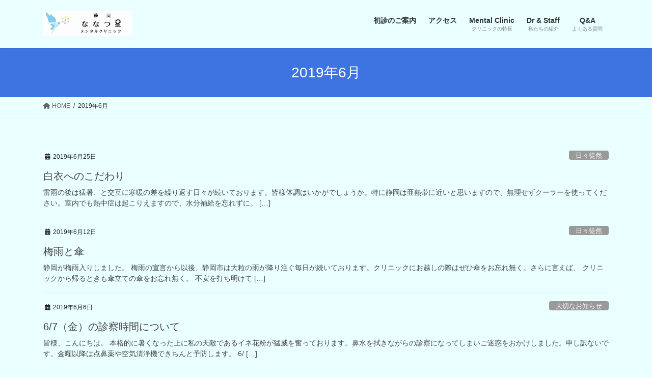

--- FILE ---
content_type: text/html; charset=UTF-8
request_url: https://nanatsuboshi-shizuoka.com/2019/06/
body_size: 13520
content:
<!DOCTYPE html>
<html dir="ltr" lang="ja">
<head>
<meta charset="utf-8">
<meta http-equiv="X-UA-Compatible" content="IE=edge">
<meta name="viewport" content="width=device-width, initial-scale=1">
<!-- Google tag (gtag.js) --><script async src="https://www.googletagmanager.com/gtag/js?id=UA-131712114-1"></script><script>window.dataLayer = window.dataLayer || [];function gtag(){dataLayer.push(arguments);}gtag('js', new Date());gtag('config', 'UA-131712114-1');</script>
<title>6月, 2019 | 静岡ななつ星メンタルクリニック</title>

		<!-- All in One SEO 4.6.8.1 - aioseo.com -->
		<meta name="robots" content="noindex, max-snippet:-1, max-image-preview:large, max-video-preview:-1" />
		<meta name="google-site-verification" content="I7ycIUIargxDhyjEtEu0h60S3sN2R-Gw0N5sLt1RI7M" />
		<meta name="msvalidate.01" content="9AD85C3D3EC64F17D02CA9212E7FDFC7" />
		<link rel="canonical" href="https://nanatsuboshi-shizuoka.com/2019/06/" />
		<meta name="generator" content="All in One SEO (AIOSEO) 4.6.8.1" />
		<meta name="google" content="nositelinkssearchbox" />
		<script type="application/ld+json" class="aioseo-schema">
			{"@context":"https:\/\/schema.org","@graph":[{"@type":"BreadcrumbList","@id":"https:\/\/nanatsuboshi-shizuoka.com\/2019\/06\/#breadcrumblist","itemListElement":[{"@type":"ListItem","@id":"https:\/\/nanatsuboshi-shizuoka.com\/#listItem","position":1,"name":"\u5bb6","item":"https:\/\/nanatsuboshi-shizuoka.com\/","nextItem":"https:\/\/nanatsuboshi-shizuoka.com\/2019\/#listItem"},{"@type":"ListItem","@id":"https:\/\/nanatsuboshi-shizuoka.com\/2019\/#listItem","position":2,"name":"2019","item":"https:\/\/nanatsuboshi-shizuoka.com\/2019\/","nextItem":"https:\/\/nanatsuboshi-shizuoka.com\/2019\/06\/#listItem","previousItem":"https:\/\/nanatsuboshi-shizuoka.com\/#listItem"},{"@type":"ListItem","@id":"https:\/\/nanatsuboshi-shizuoka.com\/2019\/06\/#listItem","position":3,"name":"6\u6708, 2019","previousItem":"https:\/\/nanatsuboshi-shizuoka.com\/2019\/#listItem"}]},{"@type":"CollectionPage","@id":"https:\/\/nanatsuboshi-shizuoka.com\/2019\/06\/#collectionpage","url":"https:\/\/nanatsuboshi-shizuoka.com\/2019\/06\/","name":"6\u6708, 2019 | \u9759\u5ca1\u306a\u306a\u3064\u661f\u30e1\u30f3\u30bf\u30eb\u30af\u30ea\u30cb\u30c3\u30af","inLanguage":"ja","isPartOf":{"@id":"https:\/\/nanatsuboshi-shizuoka.com\/#website"},"breadcrumb":{"@id":"https:\/\/nanatsuboshi-shizuoka.com\/2019\/06\/#breadcrumblist"}},{"@type":"Organization","@id":"https:\/\/nanatsuboshi-shizuoka.com\/#organization","name":"\u9759\u5ca1\u306a\u306a\u3064\u661f\u30e1\u30f3\u30bf\u30eb\u30af\u30ea\u30cb\u30c3\u30af","description":"\u300c\u52b4\u50cd\u885b\u751f\u300d\u3068\u300c\u5fc3\u300d\u306e\u5c02\u9580\u5bb6\u3067\u3059","url":"https:\/\/nanatsuboshi-shizuoka.com\/","logo":{"@type":"ImageObject","url":"https:\/\/nanatsuboshi-shizuoka.com\/wp-content\/uploads\/2018\/11\/securedownload222.png","@id":"https:\/\/nanatsuboshi-shizuoka.com\/2019\/06\/#organizationLogo","width":1900,"height":600},"image":{"@id":"https:\/\/nanatsuboshi-shizuoka.com\/2019\/06\/#organizationLogo"}},{"@type":"WebSite","@id":"https:\/\/nanatsuboshi-shizuoka.com\/#website","url":"https:\/\/nanatsuboshi-shizuoka.com\/","name":"\u9759\u5ca1\u306a\u306a\u3064\u661f\u30e1\u30f3\u30bf\u30eb\u30af\u30ea\u30cb\u30c3\u30af","description":"\u300c\u52b4\u50cd\u885b\u751f\u300d\u3068\u300c\u5fc3\u300d\u306e\u5c02\u9580\u5bb6\u3067\u3059","inLanguage":"ja","publisher":{"@id":"https:\/\/nanatsuboshi-shizuoka.com\/#organization"}}]}
		</script>
		<!-- All in One SEO -->

<link rel='dns-prefetch' href='//webfonts.xserver.jp' />
<link rel="alternate" type="application/rss+xml" title="静岡ななつ星メンタルクリニック &raquo; フィード" href="https://nanatsuboshi-shizuoka.com/feed/" />
<link rel="alternate" type="application/rss+xml" title="静岡ななつ星メンタルクリニック &raquo; コメントフィード" href="https://nanatsuboshi-shizuoka.com/comments/feed/" />
<meta name="description" content="2019年6月 の記事 静岡ななつ星メンタルクリニック 「労働衛生」と「心」の専門家です" /><script type="text/javascript">
/* <![CDATA[ */
window._wpemojiSettings = {"baseUrl":"https:\/\/s.w.org\/images\/core\/emoji\/15.0.3\/72x72\/","ext":".png","svgUrl":"https:\/\/s.w.org\/images\/core\/emoji\/15.0.3\/svg\/","svgExt":".svg","source":{"concatemoji":"https:\/\/nanatsuboshi-shizuoka.com\/wp-includes\/js\/wp-emoji-release.min.js?ver=6.5.7"}};
/*! This file is auto-generated */
!function(i,n){var o,s,e;function c(e){try{var t={supportTests:e,timestamp:(new Date).valueOf()};sessionStorage.setItem(o,JSON.stringify(t))}catch(e){}}function p(e,t,n){e.clearRect(0,0,e.canvas.width,e.canvas.height),e.fillText(t,0,0);var t=new Uint32Array(e.getImageData(0,0,e.canvas.width,e.canvas.height).data),r=(e.clearRect(0,0,e.canvas.width,e.canvas.height),e.fillText(n,0,0),new Uint32Array(e.getImageData(0,0,e.canvas.width,e.canvas.height).data));return t.every(function(e,t){return e===r[t]})}function u(e,t,n){switch(t){case"flag":return n(e,"\ud83c\udff3\ufe0f\u200d\u26a7\ufe0f","\ud83c\udff3\ufe0f\u200b\u26a7\ufe0f")?!1:!n(e,"\ud83c\uddfa\ud83c\uddf3","\ud83c\uddfa\u200b\ud83c\uddf3")&&!n(e,"\ud83c\udff4\udb40\udc67\udb40\udc62\udb40\udc65\udb40\udc6e\udb40\udc67\udb40\udc7f","\ud83c\udff4\u200b\udb40\udc67\u200b\udb40\udc62\u200b\udb40\udc65\u200b\udb40\udc6e\u200b\udb40\udc67\u200b\udb40\udc7f");case"emoji":return!n(e,"\ud83d\udc26\u200d\u2b1b","\ud83d\udc26\u200b\u2b1b")}return!1}function f(e,t,n){var r="undefined"!=typeof WorkerGlobalScope&&self instanceof WorkerGlobalScope?new OffscreenCanvas(300,150):i.createElement("canvas"),a=r.getContext("2d",{willReadFrequently:!0}),o=(a.textBaseline="top",a.font="600 32px Arial",{});return e.forEach(function(e){o[e]=t(a,e,n)}),o}function t(e){var t=i.createElement("script");t.src=e,t.defer=!0,i.head.appendChild(t)}"undefined"!=typeof Promise&&(o="wpEmojiSettingsSupports",s=["flag","emoji"],n.supports={everything:!0,everythingExceptFlag:!0},e=new Promise(function(e){i.addEventListener("DOMContentLoaded",e,{once:!0})}),new Promise(function(t){var n=function(){try{var e=JSON.parse(sessionStorage.getItem(o));if("object"==typeof e&&"number"==typeof e.timestamp&&(new Date).valueOf()<e.timestamp+604800&&"object"==typeof e.supportTests)return e.supportTests}catch(e){}return null}();if(!n){if("undefined"!=typeof Worker&&"undefined"!=typeof OffscreenCanvas&&"undefined"!=typeof URL&&URL.createObjectURL&&"undefined"!=typeof Blob)try{var e="postMessage("+f.toString()+"("+[JSON.stringify(s),u.toString(),p.toString()].join(",")+"));",r=new Blob([e],{type:"text/javascript"}),a=new Worker(URL.createObjectURL(r),{name:"wpTestEmojiSupports"});return void(a.onmessage=function(e){c(n=e.data),a.terminate(),t(n)})}catch(e){}c(n=f(s,u,p))}t(n)}).then(function(e){for(var t in e)n.supports[t]=e[t],n.supports.everything=n.supports.everything&&n.supports[t],"flag"!==t&&(n.supports.everythingExceptFlag=n.supports.everythingExceptFlag&&n.supports[t]);n.supports.everythingExceptFlag=n.supports.everythingExceptFlag&&!n.supports.flag,n.DOMReady=!1,n.readyCallback=function(){n.DOMReady=!0}}).then(function(){return e}).then(function(){var e;n.supports.everything||(n.readyCallback(),(e=n.source||{}).concatemoji?t(e.concatemoji):e.wpemoji&&e.twemoji&&(t(e.twemoji),t(e.wpemoji)))}))}((window,document),window._wpemojiSettings);
/* ]]> */
</script>
<link rel='stylesheet' id='sbi_styles-css' href='https://nanatsuboshi-shizuoka.com/wp-content/plugins/instagram-feed/css/sbi-styles.min.css?ver=6.5.0' type='text/css' media='all' />
<link rel='stylesheet' id='vkExUnit_common_style-css' href='https://nanatsuboshi-shizuoka.com/wp-content/plugins/vk-all-in-one-expansion-unit/assets/css/vkExUnit_style.css?ver=9.99.3.0' type='text/css' media='all' />
<style id='vkExUnit_common_style-inline-css' type='text/css'>
.veu_promotion-alert__content--text { border: 1px solid rgba(0,0,0,0.125); padding: 0.5em 1em; border-radius: var(--vk-size-radius); margin-bottom: var(--vk-margin-block-bottom); font-size: 0.875rem; } /* Alert Content部分に段落タグを入れた場合に最後の段落の余白を0にする */ .veu_promotion-alert__content--text p:last-of-type{ margin-bottom:0; margin-top: 0; }
:root {--ver_page_top_button_url:url(https://nanatsuboshi-shizuoka.com/wp-content/plugins/vk-all-in-one-expansion-unit/assets/images/to-top-btn-icon.svg);}@font-face {font-weight: normal;font-style: normal;font-family: "vk_sns";src: url("https://nanatsuboshi-shizuoka.com/wp-content/plugins/vk-all-in-one-expansion-unit/inc/sns/icons/fonts/vk_sns.eot?-bq20cj");src: url("https://nanatsuboshi-shizuoka.com/wp-content/plugins/vk-all-in-one-expansion-unit/inc/sns/icons/fonts/vk_sns.eot?#iefix-bq20cj") format("embedded-opentype"),url("https://nanatsuboshi-shizuoka.com/wp-content/plugins/vk-all-in-one-expansion-unit/inc/sns/icons/fonts/vk_sns.woff?-bq20cj") format("woff"),url("https://nanatsuboshi-shizuoka.com/wp-content/plugins/vk-all-in-one-expansion-unit/inc/sns/icons/fonts/vk_sns.ttf?-bq20cj") format("truetype"),url("https://nanatsuboshi-shizuoka.com/wp-content/plugins/vk-all-in-one-expansion-unit/inc/sns/icons/fonts/vk_sns.svg?-bq20cj#vk_sns") format("svg");}
</style>
<style id='wp-emoji-styles-inline-css' type='text/css'>

	img.wp-smiley, img.emoji {
		display: inline !important;
		border: none !important;
		box-shadow: none !important;
		height: 1em !important;
		width: 1em !important;
		margin: 0 0.07em !important;
		vertical-align: -0.1em !important;
		background: none !important;
		padding: 0 !important;
	}
</style>
<link rel='stylesheet' id='wp-block-library-css' href='https://nanatsuboshi-shizuoka.com/wp-includes/css/dist/block-library/style.min.css?ver=6.5.7' type='text/css' media='all' />
<style id='wp-block-library-inline-css' type='text/css'>
/* VK Color Palettes */
</style>
<link rel='stylesheet' id='vk-blocks/alert-css' href='https://nanatsuboshi-shizuoka.com/wp-content/plugins/vk-blocks/build/alert/style.css?ver=1.81.0.2' type='text/css' media='all' />
<link rel='stylesheet' id='vk-blocks/ancestor-page-list-css' href='https://nanatsuboshi-shizuoka.com/wp-content/plugins/vk-blocks/build/ancestor-page-list/style.css?ver=1.81.0.2' type='text/css' media='all' />
<link rel='stylesheet' id='vk-blocks/balloon-css' href='https://nanatsuboshi-shizuoka.com/wp-content/plugins/vk-blocks/build/balloon/style.css?ver=1.81.0.2' type='text/css' media='all' />
<link rel='stylesheet' id='vk-blocks/border-box-css' href='https://nanatsuboshi-shizuoka.com/wp-content/plugins/vk-blocks/build/border-box/style.css?ver=1.81.0.2' type='text/css' media='all' />
<link rel='stylesheet' id='vk-blocks/button-css' href='https://nanatsuboshi-shizuoka.com/wp-content/plugins/vk-blocks/build/button/style.css?ver=1.81.0.2' type='text/css' media='all' />
<link rel='stylesheet' id='vk-blocks/faq-css' href='https://nanatsuboshi-shizuoka.com/wp-content/plugins/vk-blocks/build/faq/style.css?ver=1.81.0.2' type='text/css' media='all' />
<link rel='stylesheet' id='vk-blocks/flow-css' href='https://nanatsuboshi-shizuoka.com/wp-content/plugins/vk-blocks/build/flow/style.css?ver=1.81.0.2' type='text/css' media='all' />
<link rel='stylesheet' id='vk-blocks/heading-css' href='https://nanatsuboshi-shizuoka.com/wp-content/plugins/vk-blocks/build/heading/style.css?ver=1.81.0.2' type='text/css' media='all' />
<link rel='stylesheet' id='vk-blocks/icon-css' href='https://nanatsuboshi-shizuoka.com/wp-content/plugins/vk-blocks/build/icon/style.css?ver=1.81.0.2' type='text/css' media='all' />
<link rel='stylesheet' id='vk-blocks/icon-outer-css' href='https://nanatsuboshi-shizuoka.com/wp-content/plugins/vk-blocks/build/icon-outer/style.css?ver=1.81.0.2' type='text/css' media='all' />
<link rel='stylesheet' id='vk-blocks/pr-blocks-css' href='https://nanatsuboshi-shizuoka.com/wp-content/plugins/vk-blocks/build/pr-blocks/style.css?ver=1.81.0.2' type='text/css' media='all' />
<link rel='stylesheet' id='vk-blocks/pr-content-css' href='https://nanatsuboshi-shizuoka.com/wp-content/plugins/vk-blocks/build/pr-content/style.css?ver=1.81.0.2' type='text/css' media='all' />
<link rel='stylesheet' id='vk-swiper-style-css' href='https://nanatsuboshi-shizuoka.com/wp-content/plugins/vk-blocks/vendor/vektor-inc/vk-swiper/src/assets/css/swiper-bundle.min.css?ver=11.0.2' type='text/css' media='all' />
<link rel='stylesheet' id='vk-blocks/slider-css' href='https://nanatsuboshi-shizuoka.com/wp-content/plugins/vk-blocks/build/slider/style.css?ver=1.81.0.2' type='text/css' media='all' />
<link rel='stylesheet' id='vk-blocks/slider-item-css' href='https://nanatsuboshi-shizuoka.com/wp-content/plugins/vk-blocks/build/slider-item/style.css?ver=1.81.0.2' type='text/css' media='all' />
<link rel='stylesheet' id='vk-blocks/spacer-css' href='https://nanatsuboshi-shizuoka.com/wp-content/plugins/vk-blocks/build/spacer/style.css?ver=1.81.0.2' type='text/css' media='all' />
<link rel='stylesheet' id='vk-blocks/staff-css' href='https://nanatsuboshi-shizuoka.com/wp-content/plugins/vk-blocks/build/staff/style.css?ver=1.81.0.2' type='text/css' media='all' />
<style id='classic-theme-styles-inline-css' type='text/css'>
/*! This file is auto-generated */
.wp-block-button__link{color:#fff;background-color:#32373c;border-radius:9999px;box-shadow:none;text-decoration:none;padding:calc(.667em + 2px) calc(1.333em + 2px);font-size:1.125em}.wp-block-file__button{background:#32373c;color:#fff;text-decoration:none}
</style>
<style id='global-styles-inline-css' type='text/css'>
body{--wp--preset--color--black: #000000;--wp--preset--color--cyan-bluish-gray: #abb8c3;--wp--preset--color--white: #ffffff;--wp--preset--color--pale-pink: #f78da7;--wp--preset--color--vivid-red: #cf2e2e;--wp--preset--color--luminous-vivid-orange: #ff6900;--wp--preset--color--luminous-vivid-amber: #fcb900;--wp--preset--color--light-green-cyan: #7bdcb5;--wp--preset--color--vivid-green-cyan: #00d084;--wp--preset--color--pale-cyan-blue: #8ed1fc;--wp--preset--color--vivid-cyan-blue: #0693e3;--wp--preset--color--vivid-purple: #9b51e0;--wp--preset--gradient--vivid-cyan-blue-to-vivid-purple: linear-gradient(135deg,rgba(6,147,227,1) 0%,rgb(155,81,224) 100%);--wp--preset--gradient--light-green-cyan-to-vivid-green-cyan: linear-gradient(135deg,rgb(122,220,180) 0%,rgb(0,208,130) 100%);--wp--preset--gradient--luminous-vivid-amber-to-luminous-vivid-orange: linear-gradient(135deg,rgba(252,185,0,1) 0%,rgba(255,105,0,1) 100%);--wp--preset--gradient--luminous-vivid-orange-to-vivid-red: linear-gradient(135deg,rgba(255,105,0,1) 0%,rgb(207,46,46) 100%);--wp--preset--gradient--very-light-gray-to-cyan-bluish-gray: linear-gradient(135deg,rgb(238,238,238) 0%,rgb(169,184,195) 100%);--wp--preset--gradient--cool-to-warm-spectrum: linear-gradient(135deg,rgb(74,234,220) 0%,rgb(151,120,209) 20%,rgb(207,42,186) 40%,rgb(238,44,130) 60%,rgb(251,105,98) 80%,rgb(254,248,76) 100%);--wp--preset--gradient--blush-light-purple: linear-gradient(135deg,rgb(255,206,236) 0%,rgb(152,150,240) 100%);--wp--preset--gradient--blush-bordeaux: linear-gradient(135deg,rgb(254,205,165) 0%,rgb(254,45,45) 50%,rgb(107,0,62) 100%);--wp--preset--gradient--luminous-dusk: linear-gradient(135deg,rgb(255,203,112) 0%,rgb(199,81,192) 50%,rgb(65,88,208) 100%);--wp--preset--gradient--pale-ocean: linear-gradient(135deg,rgb(255,245,203) 0%,rgb(182,227,212) 50%,rgb(51,167,181) 100%);--wp--preset--gradient--electric-grass: linear-gradient(135deg,rgb(202,248,128) 0%,rgb(113,206,126) 100%);--wp--preset--gradient--midnight: linear-gradient(135deg,rgb(2,3,129) 0%,rgb(40,116,252) 100%);--wp--preset--font-size--small: 13px;--wp--preset--font-size--medium: 20px;--wp--preset--font-size--large: 36px;--wp--preset--font-size--x-large: 42px;--wp--preset--spacing--20: 0.44rem;--wp--preset--spacing--30: 0.67rem;--wp--preset--spacing--40: 1rem;--wp--preset--spacing--50: 1.5rem;--wp--preset--spacing--60: 2.25rem;--wp--preset--spacing--70: 3.38rem;--wp--preset--spacing--80: 5.06rem;--wp--preset--shadow--natural: 6px 6px 9px rgba(0, 0, 0, 0.2);--wp--preset--shadow--deep: 12px 12px 50px rgba(0, 0, 0, 0.4);--wp--preset--shadow--sharp: 6px 6px 0px rgba(0, 0, 0, 0.2);--wp--preset--shadow--outlined: 6px 6px 0px -3px rgba(255, 255, 255, 1), 6px 6px rgba(0, 0, 0, 1);--wp--preset--shadow--crisp: 6px 6px 0px rgba(0, 0, 0, 1);}:where(.is-layout-flex){gap: 0.5em;}:where(.is-layout-grid){gap: 0.5em;}body .is-layout-flex{display: flex;}body .is-layout-flex{flex-wrap: wrap;align-items: center;}body .is-layout-flex > *{margin: 0;}body .is-layout-grid{display: grid;}body .is-layout-grid > *{margin: 0;}:where(.wp-block-columns.is-layout-flex){gap: 2em;}:where(.wp-block-columns.is-layout-grid){gap: 2em;}:where(.wp-block-post-template.is-layout-flex){gap: 1.25em;}:where(.wp-block-post-template.is-layout-grid){gap: 1.25em;}.has-black-color{color: var(--wp--preset--color--black) !important;}.has-cyan-bluish-gray-color{color: var(--wp--preset--color--cyan-bluish-gray) !important;}.has-white-color{color: var(--wp--preset--color--white) !important;}.has-pale-pink-color{color: var(--wp--preset--color--pale-pink) !important;}.has-vivid-red-color{color: var(--wp--preset--color--vivid-red) !important;}.has-luminous-vivid-orange-color{color: var(--wp--preset--color--luminous-vivid-orange) !important;}.has-luminous-vivid-amber-color{color: var(--wp--preset--color--luminous-vivid-amber) !important;}.has-light-green-cyan-color{color: var(--wp--preset--color--light-green-cyan) !important;}.has-vivid-green-cyan-color{color: var(--wp--preset--color--vivid-green-cyan) !important;}.has-pale-cyan-blue-color{color: var(--wp--preset--color--pale-cyan-blue) !important;}.has-vivid-cyan-blue-color{color: var(--wp--preset--color--vivid-cyan-blue) !important;}.has-vivid-purple-color{color: var(--wp--preset--color--vivid-purple) !important;}.has-black-background-color{background-color: var(--wp--preset--color--black) !important;}.has-cyan-bluish-gray-background-color{background-color: var(--wp--preset--color--cyan-bluish-gray) !important;}.has-white-background-color{background-color: var(--wp--preset--color--white) !important;}.has-pale-pink-background-color{background-color: var(--wp--preset--color--pale-pink) !important;}.has-vivid-red-background-color{background-color: var(--wp--preset--color--vivid-red) !important;}.has-luminous-vivid-orange-background-color{background-color: var(--wp--preset--color--luminous-vivid-orange) !important;}.has-luminous-vivid-amber-background-color{background-color: var(--wp--preset--color--luminous-vivid-amber) !important;}.has-light-green-cyan-background-color{background-color: var(--wp--preset--color--light-green-cyan) !important;}.has-vivid-green-cyan-background-color{background-color: var(--wp--preset--color--vivid-green-cyan) !important;}.has-pale-cyan-blue-background-color{background-color: var(--wp--preset--color--pale-cyan-blue) !important;}.has-vivid-cyan-blue-background-color{background-color: var(--wp--preset--color--vivid-cyan-blue) !important;}.has-vivid-purple-background-color{background-color: var(--wp--preset--color--vivid-purple) !important;}.has-black-border-color{border-color: var(--wp--preset--color--black) !important;}.has-cyan-bluish-gray-border-color{border-color: var(--wp--preset--color--cyan-bluish-gray) !important;}.has-white-border-color{border-color: var(--wp--preset--color--white) !important;}.has-pale-pink-border-color{border-color: var(--wp--preset--color--pale-pink) !important;}.has-vivid-red-border-color{border-color: var(--wp--preset--color--vivid-red) !important;}.has-luminous-vivid-orange-border-color{border-color: var(--wp--preset--color--luminous-vivid-orange) !important;}.has-luminous-vivid-amber-border-color{border-color: var(--wp--preset--color--luminous-vivid-amber) !important;}.has-light-green-cyan-border-color{border-color: var(--wp--preset--color--light-green-cyan) !important;}.has-vivid-green-cyan-border-color{border-color: var(--wp--preset--color--vivid-green-cyan) !important;}.has-pale-cyan-blue-border-color{border-color: var(--wp--preset--color--pale-cyan-blue) !important;}.has-vivid-cyan-blue-border-color{border-color: var(--wp--preset--color--vivid-cyan-blue) !important;}.has-vivid-purple-border-color{border-color: var(--wp--preset--color--vivid-purple) !important;}.has-vivid-cyan-blue-to-vivid-purple-gradient-background{background: var(--wp--preset--gradient--vivid-cyan-blue-to-vivid-purple) !important;}.has-light-green-cyan-to-vivid-green-cyan-gradient-background{background: var(--wp--preset--gradient--light-green-cyan-to-vivid-green-cyan) !important;}.has-luminous-vivid-amber-to-luminous-vivid-orange-gradient-background{background: var(--wp--preset--gradient--luminous-vivid-amber-to-luminous-vivid-orange) !important;}.has-luminous-vivid-orange-to-vivid-red-gradient-background{background: var(--wp--preset--gradient--luminous-vivid-orange-to-vivid-red) !important;}.has-very-light-gray-to-cyan-bluish-gray-gradient-background{background: var(--wp--preset--gradient--very-light-gray-to-cyan-bluish-gray) !important;}.has-cool-to-warm-spectrum-gradient-background{background: var(--wp--preset--gradient--cool-to-warm-spectrum) !important;}.has-blush-light-purple-gradient-background{background: var(--wp--preset--gradient--blush-light-purple) !important;}.has-blush-bordeaux-gradient-background{background: var(--wp--preset--gradient--blush-bordeaux) !important;}.has-luminous-dusk-gradient-background{background: var(--wp--preset--gradient--luminous-dusk) !important;}.has-pale-ocean-gradient-background{background: var(--wp--preset--gradient--pale-ocean) !important;}.has-electric-grass-gradient-background{background: var(--wp--preset--gradient--electric-grass) !important;}.has-midnight-gradient-background{background: var(--wp--preset--gradient--midnight) !important;}.has-small-font-size{font-size: var(--wp--preset--font-size--small) !important;}.has-medium-font-size{font-size: var(--wp--preset--font-size--medium) !important;}.has-large-font-size{font-size: var(--wp--preset--font-size--large) !important;}.has-x-large-font-size{font-size: var(--wp--preset--font-size--x-large) !important;}
.wp-block-navigation a:where(:not(.wp-element-button)){color: inherit;}
:where(.wp-block-post-template.is-layout-flex){gap: 1.25em;}:where(.wp-block-post-template.is-layout-grid){gap: 1.25em;}
:where(.wp-block-columns.is-layout-flex){gap: 2em;}:where(.wp-block-columns.is-layout-grid){gap: 2em;}
.wp-block-pullquote{font-size: 1.5em;line-height: 1.6;}
</style>
<link rel='stylesheet' id='veu-cta-css' href='https://nanatsuboshi-shizuoka.com/wp-content/plugins/vk-all-in-one-expansion-unit/inc/call-to-action/package/assets/css/style.css?ver=9.99.3.0' type='text/css' media='all' />
<link rel='stylesheet' id='whats-new-style-css' href='https://nanatsuboshi-shizuoka.com/wp-content/plugins/whats-new-genarator/whats-new.css?ver=2.0.2' type='text/css' media='all' />
<link rel='stylesheet' id='wpsbc-style-css' href='https://nanatsuboshi-shizuoka.com/wp-content/plugins/wp-simple-booking-calendar/assets/css/style-front-end.min.css?ver=2.0.10' type='text/css' media='all' />
<link rel='stylesheet' id='dashicons-css' href='https://nanatsuboshi-shizuoka.com/wp-includes/css/dashicons.min.css?ver=6.5.7' type='text/css' media='all' />
<link rel='stylesheet' id='bootstrap-4-style-css' href='https://nanatsuboshi-shizuoka.com/wp-content/themes/lightning/_g2/library/bootstrap-4/css/bootstrap.min.css?ver=4.5.0' type='text/css' media='all' />
<link rel='stylesheet' id='lightning-common-style-css' href='https://nanatsuboshi-shizuoka.com/wp-content/themes/lightning/_g2/assets/css/common.css?ver=15.23.0' type='text/css' media='all' />
<style id='lightning-common-style-inline-css' type='text/css'>
/* vk-mobile-nav */:root {--vk-mobile-nav-menu-btn-bg-src: url("https://nanatsuboshi-shizuoka.com/wp-content/themes/lightning/_g2/inc/vk-mobile-nav/package/images/vk-menu-btn-black.svg");--vk-mobile-nav-menu-btn-close-bg-src: url("https://nanatsuboshi-shizuoka.com/wp-content/themes/lightning/_g2/inc/vk-mobile-nav/package/images/vk-menu-close-black.svg");--vk-menu-acc-icon-open-black-bg-src: url("https://nanatsuboshi-shizuoka.com/wp-content/themes/lightning/_g2/inc/vk-mobile-nav/package/images/vk-menu-acc-icon-open-black.svg");--vk-menu-acc-icon-open-white-bg-src: url("https://nanatsuboshi-shizuoka.com/wp-content/themes/lightning/_g2/inc/vk-mobile-nav/package/images/vk-menu-acc-icon-open-white.svg");--vk-menu-acc-icon-close-black-bg-src: url("https://nanatsuboshi-shizuoka.com/wp-content/themes/lightning/_g2/inc/vk-mobile-nav/package/images/vk-menu-close-black.svg");--vk-menu-acc-icon-close-white-bg-src: url("https://nanatsuboshi-shizuoka.com/wp-content/themes/lightning/_g2/inc/vk-mobile-nav/package/images/vk-menu-close-white.svg");}
</style>
<link rel='stylesheet' id='lightning-design-style-css' href='https://nanatsuboshi-shizuoka.com/wp-content/themes/lightning/_g2/design-skin/origin2/css/style.css?ver=15.23.0' type='text/css' media='all' />
<style id='lightning-design-style-inline-css' type='text/css'>
:root {--color-key:#3d74e2;--wp--preset--color--vk-color-primary:#3d74e2;--color-key-dark:#3b1e7a;}
/* ltg common custom */:root {--vk-menu-acc-btn-border-color:#333;--vk-color-primary:#3d74e2;--vk-color-primary-dark:#3b1e7a;--vk-color-primary-vivid:#4380f9;--color-key:#3d74e2;--wp--preset--color--vk-color-primary:#3d74e2;--color-key-dark:#3b1e7a;}.veu_color_txt_key { color:#3b1e7a ; }.veu_color_bg_key { background-color:#3b1e7a ; }.veu_color_border_key { border-color:#3b1e7a ; }.btn-default { border-color:#3d74e2;color:#3d74e2;}.btn-default:focus,.btn-default:hover { border-color:#3d74e2;background-color: #3d74e2; }.wp-block-search__button,.btn-primary { background-color:#3d74e2;border-color:#3b1e7a; }.wp-block-search__button:focus,.wp-block-search__button:hover,.btn-primary:not(:disabled):not(.disabled):active,.btn-primary:focus,.btn-primary:hover { background-color:#3b1e7a;border-color:#3d74e2; }.btn-outline-primary { color : #3d74e2 ; border-color:#3d74e2; }.btn-outline-primary:not(:disabled):not(.disabled):active,.btn-outline-primary:focus,.btn-outline-primary:hover { color : #fff; background-color:#3d74e2;border-color:#3b1e7a; }a { color:#337ab7; }
.tagcloud a:before { font-family: "Font Awesome 5 Free";content: "\f02b";font-weight: bold; }
.media .media-body .media-heading a:hover { color:#3d74e2; }@media (min-width: 768px){.gMenu > li:before,.gMenu > li.menu-item-has-children::after { border-bottom-color:#3b1e7a }.gMenu li li { background-color:#3b1e7a }.gMenu li li a:hover { background-color:#3d74e2; }} /* @media (min-width: 768px) */.page-header { background-color:#3d74e2; }h2,.mainSection-title { border-top-color:#3d74e2; }h3:after,.subSection-title:after { border-bottom-color:#3d74e2; }ul.page-numbers li span.page-numbers.current,.page-link dl .post-page-numbers.current { background-color:#3d74e2; }.pager li > a { border-color:#3d74e2;color:#3d74e2;}.pager li > a:hover { background-color:#3d74e2;color:#fff;}.siteFooter { border-top-color:#3d74e2; }dt { border-left-color:#3d74e2; }:root {--g_nav_main_acc_icon_open_url:url(https://nanatsuboshi-shizuoka.com/wp-content/themes/lightning/_g2/inc/vk-mobile-nav/package/images/vk-menu-acc-icon-open-black.svg);--g_nav_main_acc_icon_close_url: url(https://nanatsuboshi-shizuoka.com/wp-content/themes/lightning/_g2/inc/vk-mobile-nav/package/images/vk-menu-close-black.svg);--g_nav_sub_acc_icon_open_url: url(https://nanatsuboshi-shizuoka.com/wp-content/themes/lightning/_g2/inc/vk-mobile-nav/package/images/vk-menu-acc-icon-open-white.svg);--g_nav_sub_acc_icon_close_url: url(https://nanatsuboshi-shizuoka.com/wp-content/themes/lightning/_g2/inc/vk-mobile-nav/package/images/vk-menu-close-white.svg);}
</style>
<link rel='stylesheet' id='vk-blocks-build-css-css' href='https://nanatsuboshi-shizuoka.com/wp-content/plugins/vk-blocks/build/block-build.css?ver=1.81.0.2' type='text/css' media='all' />
<style id='vk-blocks-build-css-inline-css' type='text/css'>
:root {--vk_flow-arrow: url(https://nanatsuboshi-shizuoka.com/wp-content/plugins/vk-blocks/inc/vk-blocks/images/arrow_bottom.svg);--vk_image-mask-circle: url(https://nanatsuboshi-shizuoka.com/wp-content/plugins/vk-blocks/inc/vk-blocks/images/circle.svg);--vk_image-mask-wave01: url(https://nanatsuboshi-shizuoka.com/wp-content/plugins/vk-blocks/inc/vk-blocks/images/wave01.svg);--vk_image-mask-wave02: url(https://nanatsuboshi-shizuoka.com/wp-content/plugins/vk-blocks/inc/vk-blocks/images/wave02.svg);--vk_image-mask-wave03: url(https://nanatsuboshi-shizuoka.com/wp-content/plugins/vk-blocks/inc/vk-blocks/images/wave03.svg);--vk_image-mask-wave04: url(https://nanatsuboshi-shizuoka.com/wp-content/plugins/vk-blocks/inc/vk-blocks/images/wave04.svg);}

	:root {

		--vk-balloon-border-width:1px;

		--vk-balloon-speech-offset:-12px;
	}
	
</style>
<link rel='stylesheet' id='vk-blocks/core-table-css' href='https://nanatsuboshi-shizuoka.com/wp-content/plugins/vk-blocks/build/extensions/core/table/style.css?ver=1.81.0.2' type='text/css' media='all' />
<link rel='stylesheet' id='vk-blocks/core-heading-css' href='https://nanatsuboshi-shizuoka.com/wp-content/plugins/vk-blocks/build/extensions/core/heading/style.css?ver=1.81.0.2' type='text/css' media='all' />
<link rel='stylesheet' id='vk-blocks/core-image-css' href='https://nanatsuboshi-shizuoka.com/wp-content/plugins/vk-blocks/build/extensions/core/image/style.css?ver=1.81.0.2' type='text/css' media='all' />
<link rel='stylesheet' id='lightning-theme-style-css' href='https://nanatsuboshi-shizuoka.com/wp-content/themes/lightning_child_sample/style.css?ver=15.23.0' type='text/css' media='all' />
<link rel='stylesheet' id='vk-font-awesome-css' href='https://nanatsuboshi-shizuoka.com/wp-content/themes/lightning/vendor/vektor-inc/font-awesome-versions/src/versions/6/css/all.min.css?ver=6.4.2' type='text/css' media='all' />
<script type="text/javascript" src="https://nanatsuboshi-shizuoka.com/wp-includes/js/jquery/jquery.min.js?ver=3.7.1" id="jquery-core-js"></script>
<script type="text/javascript" src="https://nanatsuboshi-shizuoka.com/wp-includes/js/jquery/jquery-migrate.min.js?ver=3.4.1" id="jquery-migrate-js"></script>
<script type="text/javascript" src="//webfonts.xserver.jp/js/xserverv3.js?fadein=0&amp;ver=2.0.8" id="typesquare_std-js"></script>
<link rel="https://api.w.org/" href="https://nanatsuboshi-shizuoka.com/wp-json/" /><link rel="EditURI" type="application/rsd+xml" title="RSD" href="https://nanatsuboshi-shizuoka.com/xmlrpc.php?rsd" />
<meta name="generator" content="WordPress 6.5.7" />
    
    <script type="text/javascript">
        var ajaxurl = 'https://nanatsuboshi-shizuoka.com/wp-admin/admin-ajax.php';
    </script>
<style id="lightning-color-custom-for-plugins" type="text/css">/* ltg theme common */.color_key_bg,.color_key_bg_hover:hover{background-color: #3d74e2;}.color_key_txt,.color_key_txt_hover:hover{color: #3d74e2;}.color_key_border,.color_key_border_hover:hover{border-color: #3d74e2;}.color_key_dark_bg,.color_key_dark_bg_hover:hover{background-color: #3b1e7a;}.color_key_dark_txt,.color_key_dark_txt_hover:hover{color: #3b1e7a;}.color_key_dark_border,.color_key_dark_border_hover:hover{border-color: #3b1e7a;}</style><link rel="icon" href="https://nanatsuboshi-shizuoka.com/wp-content/uploads/2018/11/cropped-fabcon-1-32x32.png" sizes="32x32" />
<link rel="icon" href="https://nanatsuboshi-shizuoka.com/wp-content/uploads/2018/11/cropped-fabcon-1-192x192.png" sizes="192x192" />
<link rel="apple-touch-icon" href="https://nanatsuboshi-shizuoka.com/wp-content/uploads/2018/11/cropped-fabcon-1-180x180.png" />
<meta name="msapplication-TileImage" content="https://nanatsuboshi-shizuoka.com/wp-content/uploads/2018/11/cropped-fabcon-1-270x270.png" />

</head>
<body class="archive date post-type-post vk-blocks bootstrap4 device-pc fa_v6_css">
<a class="skip-link screen-reader-text" href="#main">コンテンツへスキップ</a>
<a class="skip-link screen-reader-text" href="#vk-mobile-nav">ナビゲーションに移動</a>
<header class="siteHeader">
		<div class="container siteHeadContainer">
		<div class="navbar-header">
						<p class="navbar-brand siteHeader_logo">
			<a href="https://nanatsuboshi-shizuoka.com/">
				<span><img src="https://nanatsuboshi-shizuoka.com/wp-content/uploads/2018/11/s-logo28001.jpg" alt="静岡ななつ星メンタルクリニック" /></span>
			</a>
			</p>
					</div>

					<div id="gMenu_outer" class="gMenu_outer">
				<nav class="menu-%e3%83%a1%e3%82%a4%e3%83%b3%e3%83%a1%e3%83%8b%e3%83%a5%e3%83%bc-container"><ul id="menu-%e3%83%a1%e3%82%a4%e3%83%b3%e3%83%a1%e3%83%8b%e3%83%a5%e3%83%bc" class="menu gMenu vk-menu-acc"><li id="menu-item-1105" class="menu-item menu-item-type-post_type menu-item-object-page"><a href="https://nanatsuboshi-shizuoka.com/guidance_for_first_time/"><strong class="gMenu_name">初診のご案内</strong></a></li>
<li id="menu-item-1512" class="menu-item menu-item-type-post_type menu-item-object-page"><a href="https://nanatsuboshi-shizuoka.com/accesstoclinic/"><strong class="gMenu_name">アクセス</strong></a></li>
<li id="menu-item-57" class="menu-item menu-item-type-post_type menu-item-object-page"><a href="https://nanatsuboshi-shizuoka.com/aboutclinic/"><strong class="gMenu_name">Mental Clinic</strong><span class="gMenu_description">クリニックの特長</span></a></li>
<li id="menu-item-70" class="menu-item menu-item-type-post_type menu-item-object-page"><a href="https://nanatsuboshi-shizuoka.com/aboutus/"><strong class="gMenu_name">Dr &#038; Staff</strong><span class="gMenu_description">私たちの紹介</span></a></li>
<li id="menu-item-100" class="menu-item menu-item-type-post_type menu-item-object-page"><a href="https://nanatsuboshi-shizuoka.com/faqmain/"><strong class="gMenu_name">Q&#038;A</strong><span class="gMenu_description">よくある質問</span></a></li>
</ul></nav>			</div>
			</div>
	</header>

<div class="section page-header"><div class="container"><div class="row"><div class="col-md-12">
<h1 class="page-header_pageTitle">
2019年6月</h1>
</div></div></div></div><!-- [ /.page-header ] -->


<!-- [ .breadSection ] --><div class="section breadSection"><div class="container"><div class="row"><ol class="breadcrumb" itemscope itemtype="https://schema.org/BreadcrumbList"><li id="panHome" itemprop="itemListElement" itemscope itemtype="http://schema.org/ListItem"><a itemprop="item" href="https://nanatsuboshi-shizuoka.com/"><span itemprop="name"><i class="fa fa-home"></i> HOME</span></a><meta itemprop="position" content="1" /></li><li><span>2019年6月</span><meta itemprop="position" content="2" /></li></ol></div></div></div><!-- [ /.breadSection ] -->

<div class="section siteContent">
<div class="container">
<div class="row">
<div class="col mainSection mainSection-col-one mainSection-marginBottom-on" id="main" role="main">

	
<div class="postList">


	
		<article class="media">
<div id="post-577" class="post-577 post type-post status-publish format-standard hentry category-7">
		<div class="media-body">
		<div class="entry-meta">


<span class="published entry-meta_items">2019年6月25日</span>

<span class="entry-meta_items entry-meta_updated">/ 最終更新日時 : <span class="updated">2019年6月29日</span></span>


	
	<span class="vcard author entry-meta_items entry-meta_items_author"><span class="fn">院長　小長井大輔</span></span>



<span class="entry-meta_items entry-meta_items_term"><a href="https://nanatsuboshi-shizuoka.com/category/%e6%97%a5%e3%80%85%e5%be%92%e7%84%b6/" class="btn btn-xs btn-primary entry-meta_items_term_button" style="background-color:#999999;border:none;">日々徒然</a></span>
</div>
		<h1 class="media-heading entry-title"><a href="https://nanatsuboshi-shizuoka.com/2019/06/25/20190625/">白衣へのこだわり</a></h1>
		<a href="https://nanatsuboshi-shizuoka.com/2019/06/25/20190625/" class="media-body_excerpt"><p>雷雨の後は猛暑、と交互に寒暖の差を繰り返す日々が続いております。皆様体調はいかがでしょうか。特に静岡は亜熱帯に近いと思いますので、無理せずクーラーを使ってください。室内でも熱中症は起こりえますので、水分補給を忘れずに。  [&hellip;]</p>
</a>
	</div>
</div>
</article>
<article class="media">
<div id="post-557" class="post-557 post type-post status-publish format-standard hentry category-7">
		<div class="media-body">
		<div class="entry-meta">


<span class="published entry-meta_items">2019年6月12日</span>

<span class="entry-meta_items entry-meta_updated">/ 最終更新日時 : <span class="updated">2019年6月14日</span></span>


	
	<span class="vcard author entry-meta_items entry-meta_items_author"><span class="fn">院長　小長井大輔</span></span>



<span class="entry-meta_items entry-meta_items_term"><a href="https://nanatsuboshi-shizuoka.com/category/%e6%97%a5%e3%80%85%e5%be%92%e7%84%b6/" class="btn btn-xs btn-primary entry-meta_items_term_button" style="background-color:#999999;border:none;">日々徒然</a></span>
</div>
		<h1 class="media-heading entry-title"><a href="https://nanatsuboshi-shizuoka.com/2019/06/12/20190612/">梅雨と傘</a></h1>
		<a href="https://nanatsuboshi-shizuoka.com/2019/06/12/20190612/" class="media-body_excerpt"><p>静岡が梅雨入りしました。 梅雨の宣言から以後、静岡市は大粒の雨が降り注ぐ毎日が続いております。クリニックにお越しの際はぜひ傘をお忘れ無く。さらに言えば、 クリニックから帰るときも傘立ての傘をお忘れ無く。 不安を打ち明けて [&hellip;]</p>
</a>
	</div>
</div>
</article>
<article class="media">
<div id="post-549" class="post-549 post type-post status-publish format-standard hentry category-12 category-11">
		<div class="media-body">
		<div class="entry-meta">


<span class="published entry-meta_items">2019年6月6日</span>

<span class="entry-meta_items entry-meta_updated">/ 最終更新日時 : <span class="updated">2019年6月7日</span></span>


	
	<span class="vcard author entry-meta_items entry-meta_items_author"><span class="fn">院長　小長井大輔</span></span>



<span class="entry-meta_items entry-meta_items_term"><a href="https://nanatsuboshi-shizuoka.com/category/%e8%a8%ba%e7%99%82%e6%83%85%e5%a0%b1/%e5%a4%a7%e5%88%87%e3%81%aa%e3%81%8a%e7%9f%a5%e3%82%89%e3%81%9b/" class="btn btn-xs btn-primary entry-meta_items_term_button" style="background-color:#999999;border:none;">大切なお知らせ</a></span>
</div>
		<h1 class="media-heading entry-title"><a href="https://nanatsuboshi-shizuoka.com/2019/06/06/20190606/">6/7（金）の診察時間について</a></h1>
		<a href="https://nanatsuboshi-shizuoka.com/2019/06/06/20190606/" class="media-body_excerpt"><p>皆様、こんにちは。 本格的に暑くなった上に私の天敵であるイネ花粉が猛威を奮っております。鼻水を拭きながらの診察になってしまいご迷惑をおかけしました。申し訳ないです。金曜以降は点鼻薬や空気清浄機できちんと予防します。 6/ [&hellip;]</p>
</a>
	</div>
</div>
</article>
<article class="media">
<div id="post-540" class="post-540 post type-post status-publish format-standard hentry category-7">
		<div class="media-body">
		<div class="entry-meta">


<span class="published entry-meta_items">2019年6月3日</span>

<span class="entry-meta_items entry-meta_updated">/ 最終更新日時 : <span class="updated">2019年6月4日</span></span>


	
	<span class="vcard author entry-meta_items entry-meta_items_author"><span class="fn">院長　小長井大輔</span></span>



<span class="entry-meta_items entry-meta_items_term"><a href="https://nanatsuboshi-shizuoka.com/category/%e6%97%a5%e3%80%85%e5%be%92%e7%84%b6/" class="btn btn-xs btn-primary entry-meta_items_term_button" style="background-color:#999999;border:none;">日々徒然</a></span>
</div>
		<h1 class="media-heading entry-title"><a href="https://nanatsuboshi-shizuoka.com/2019/06/03/20190603/">すぐ対応できるクリニック</a></h1>
		<a href="https://nanatsuboshi-shizuoka.com/2019/06/03/20190603/" class="media-body_excerpt"><p>「診察のあと、楽になりました。」 開院して４週目に入り、初診で来てくれた患者様の再診１回目を迎えることが増えてきました。 精神科に来るというのは、とても勇気のいることです。「もうだめかもしれない、消えてなくなりたい」…… [&hellip;]</p>
</a>
	</div>
</div>
</article>

	
	
	
</div><!-- [ /.postList ] -->

</div><!-- [ /.mainSection ] -->

	<div class="col subSection sideSection sideSection-col-one">
				

<aside class="widget widget_postlist">
<h1 class="subSection-title">最近の投稿</h1>

  <div class="media">

	
	  <div class="media-left postList_thumbnail">
		<a href="https://nanatsuboshi-shizuoka.com/2026/01/19/%e5%a4%a7%e5%af%92%e3%81%ae%e3%81%8a%e3%81%af%e3%81%aa%e3%81%97/">
		<img width="150" height="150" src="https://nanatsuboshi-shizuoka.com/wp-content/uploads/2026/01/IMG_5305-150x150.jpeg" class="attachment-thumbnail size-thumbnail wp-post-image" alt="" decoding="async" loading="lazy" />		</a>
	  </div>

	
	<div class="media-body">
	  <h4 class="media-heading"><a href="https://nanatsuboshi-shizuoka.com/2026/01/19/%e5%a4%a7%e5%af%92%e3%81%ae%e3%81%8a%e3%81%af%e3%81%aa%e3%81%97/">大寒のおはなし</a></h4>
	  <div class="published entry-meta_items">2026年1月19日</div>
	</div>
  </div>


  <div class="media">

	
	  <div class="media-left postList_thumbnail">
		<a href="https://nanatsuboshi-shizuoka.com/2026/01/13/%e9%a6%ac%e3%81%ae%e3%81%8a%e3%81%af%e3%81%aa%e3%81%97%f0%9f%90%b4/">
		<img width="150" height="150" src="https://nanatsuboshi-shizuoka.com/wp-content/uploads/2026/01/IMG_4969-150x150.jpeg" class="attachment-thumbnail size-thumbnail wp-post-image" alt="" decoding="async" loading="lazy" />		</a>
	  </div>

	
	<div class="media-body">
	  <h4 class="media-heading"><a href="https://nanatsuboshi-shizuoka.com/2026/01/13/%e9%a6%ac%e3%81%ae%e3%81%8a%e3%81%af%e3%81%aa%e3%81%97%f0%9f%90%b4/">馬のおはなし&#x1f434;</a></h4>
	  <div class="published entry-meta_items">2026年1月13日</div>
	</div>
  </div>


  <div class="media">

	
	  <div class="media-left postList_thumbnail">
		<a href="https://nanatsuboshi-shizuoka.com/2026/01/05/2026%e8%ac%b9%e8%b3%80%e6%96%b0%e5%b9%b4/">
		<img width="150" height="150" src="https://nanatsuboshi-shizuoka.com/wp-content/uploads/2026/01/IMG_5258-150x150.jpeg" class="attachment-thumbnail size-thumbnail wp-post-image" alt="" decoding="async" loading="lazy" />		</a>
	  </div>

	
	<div class="media-body">
	  <h4 class="media-heading"><a href="https://nanatsuboshi-shizuoka.com/2026/01/05/2026%e8%ac%b9%e8%b3%80%e6%96%b0%e5%b9%b4/">2026謹賀新年</a></h4>
	  <div class="published entry-meta_items">2026年1月5日</div>
	</div>
  </div>


  <div class="media">

	
	  <div class="media-left postList_thumbnail">
		<a href="https://nanatsuboshi-shizuoka.com/2025/12/27/%e6%96%b0%e5%b9%b4%e3%81%ab%e5%90%91%e3%81%91%e3%81%a6/">
		<img width="150" height="150" src="https://nanatsuboshi-shizuoka.com/wp-content/uploads/2021/12/rejilogo01_2021-150x150.jpg" class="attachment-thumbnail size-thumbnail wp-post-image" alt="謹賀新年" decoding="async" loading="lazy" />		</a>
	  </div>

	
	<div class="media-body">
	  <h4 class="media-heading"><a href="https://nanatsuboshi-shizuoka.com/2025/12/27/%e6%96%b0%e5%b9%b4%e3%81%ab%e5%90%91%e3%81%91%e3%81%a6/">新年に向けて</a></h4>
	  <div class="published entry-meta_items">2025年12月27日</div>
	</div>
  </div>


  <div class="media">

	
	  <div class="media-left postList_thumbnail">
		<a href="https://nanatsuboshi-shizuoka.com/2025/12/22/2026%e5%b9%b41%e6%9c%88%e3%81%ae%e4%bc%91%e8%a8%ba%e6%97%a5/">
		<img width="150" height="150" src="https://nanatsuboshi-shizuoka.com/wp-content/uploads/2025/12/IMG_5237-150x150.jpeg" class="attachment-thumbnail size-thumbnail wp-post-image" alt="" decoding="async" loading="lazy" />		</a>
	  </div>

	
	<div class="media-body">
	  <h4 class="media-heading"><a href="https://nanatsuboshi-shizuoka.com/2025/12/22/2026%e5%b9%b41%e6%9c%88%e3%81%ae%e4%bc%91%e8%a8%ba%e6%97%a5/">2026年1月の休診日</a></h4>
	  <div class="published entry-meta_items">2025年12月22日</div>
	</div>
  </div>


  <div class="media">

	
	  <div class="media-left postList_thumbnail">
		<a href="https://nanatsuboshi-shizuoka.com/2025/12/15/%e5%b9%b4%e6%9c%ab%e5%b9%b4%e5%a7%8b%e3%81%ae%e3%81%8a%e7%9f%a5%e3%82%89%e3%81%9b%e3%81%a8%e3%81%8a%e9%a1%98%e3%81%84/">
		<img width="150" height="150" src="https://nanatsuboshi-shizuoka.com/wp-content/uploads/2025/12/IMG_5136-150x150.jpeg" class="attachment-thumbnail size-thumbnail wp-post-image" alt="" decoding="async" loading="lazy" />		</a>
	  </div>

	
	<div class="media-body">
	  <h4 class="media-heading"><a href="https://nanatsuboshi-shizuoka.com/2025/12/15/%e5%b9%b4%e6%9c%ab%e5%b9%b4%e5%a7%8b%e3%81%ae%e3%81%8a%e7%9f%a5%e3%82%89%e3%81%9b%e3%81%a8%e3%81%8a%e9%a1%98%e3%81%84/">年末年始のお知らせとお願い</a></h4>
	  <div class="published entry-meta_items">2025年12月15日</div>
	</div>
  </div>


  <div class="media">

	
	  <div class="media-left postList_thumbnail">
		<a href="https://nanatsuboshi-shizuoka.com/2025/12/08/%e9%9d%99%e5%b2%a1%e3%82%af%e3%83%aa%e3%82%b9%e3%83%9e%e3%82%b9%e3%83%9e%e3%83%bc%e3%82%b1%e3%83%83%e3%83%882025/">
		<img width="150" height="150" src="https://nanatsuboshi-shizuoka.com/wp-content/uploads/2025/12/IMG_5207-150x150.jpeg" class="attachment-thumbnail size-thumbnail wp-post-image" alt="" decoding="async" loading="lazy" />		</a>
	  </div>

	
	<div class="media-body">
	  <h4 class="media-heading"><a href="https://nanatsuboshi-shizuoka.com/2025/12/08/%e9%9d%99%e5%b2%a1%e3%82%af%e3%83%aa%e3%82%b9%e3%83%9e%e3%82%b9%e3%83%9e%e3%83%bc%e3%82%b1%e3%83%83%e3%83%882025/">静岡クリスマスマーケット2025</a></h4>
	  <div class="published entry-meta_items">2025年12月8日</div>
	</div>
  </div>


  <div class="media">

	
	  <div class="media-left postList_thumbnail">
		<a href="https://nanatsuboshi-shizuoka.com/2025/12/01/%e7%ac%ac26%e5%9b%9e%e3%81%97%e3%81%9a%e3%81%8a%e3%81%8b%e5%b8%82%e7%94%ba%e5%af%be%e6%8a%97%e9%a7%85%e4%bc%9d/">
		<img width="150" height="150" src="https://nanatsuboshi-shizuoka.com/wp-content/uploads/2025/12/IMG_5183-150x150.jpeg" class="attachment-thumbnail size-thumbnail wp-post-image" alt="" decoding="async" loading="lazy" />		</a>
	  </div>

	
	<div class="media-body">
	  <h4 class="media-heading"><a href="https://nanatsuboshi-shizuoka.com/2025/12/01/%e7%ac%ac26%e5%9b%9e%e3%81%97%e3%81%9a%e3%81%8a%e3%81%8b%e5%b8%82%e7%94%ba%e5%af%be%e6%8a%97%e9%a7%85%e4%bc%9d/">第26回しずおか市町対抗駅伝</a></h4>
	  <div class="published entry-meta_items">2025年12月1日</div>
	</div>
  </div>


  <div class="media">

	
	  <div class="media-left postList_thumbnail">
		<a href="https://nanatsuboshi-shizuoka.com/2025/11/25/2025%e5%b9%b412%e6%9c%88%e3%81%a8%e5%b9%b4%e6%9c%ab%e5%b9%b4%e5%a7%8b%e3%81%ae%e4%bc%91%e8%a8%ba%e6%97%a5/">
		<img width="150" height="150" src="https://nanatsuboshi-shizuoka.com/wp-content/uploads/2025/11/IMG_5144-150x150.jpeg" class="attachment-thumbnail size-thumbnail wp-post-image" alt="" decoding="async" loading="lazy" />		</a>
	  </div>

	
	<div class="media-body">
	  <h4 class="media-heading"><a href="https://nanatsuboshi-shizuoka.com/2025/11/25/2025%e5%b9%b412%e6%9c%88%e3%81%a8%e5%b9%b4%e6%9c%ab%e5%b9%b4%e5%a7%8b%e3%81%ae%e4%bc%91%e8%a8%ba%e6%97%a5/">2025年12月と年末年始の休診日</a></h4>
	  <div class="published entry-meta_items">2025年11月25日</div>
	</div>
  </div>


  <div class="media">

	
	  <div class="media-left postList_thumbnail">
		<a href="https://nanatsuboshi-shizuoka.com/2025/11/17/2025%e3%82%a4%e3%83%ab%e3%83%9f%e3%83%8d%e3%83%bc%e3%82%b7%e3%83%a7%e3%83%b3/">
		<img width="150" height="150" src="https://nanatsuboshi-shizuoka.com/wp-content/uploads/2025/11/IMG_5087-150x150.jpeg" class="attachment-thumbnail size-thumbnail wp-post-image" alt="" decoding="async" loading="lazy" />		</a>
	  </div>

	
	<div class="media-body">
	  <h4 class="media-heading"><a href="https://nanatsuboshi-shizuoka.com/2025/11/17/2025%e3%82%a4%e3%83%ab%e3%83%9f%e3%83%8d%e3%83%bc%e3%82%b7%e3%83%a7%e3%83%b3/">2025イルミネーション</a></h4>
	  <div class="published entry-meta_items">2025年11月17日</div>
	</div>
  </div>

</aside>

<aside class="widget widget_categories widget_link_list">
<nav class="localNav">
<h1 class="subSection-title">カテゴリー</h1>
<ul>
		<li class="cat-item cat-item-8"><a href="https://nanatsuboshi-shizuoka.com/category/%e3%82%a4%e3%83%b3%e3%82%b9%e3%82%bf%e3%82%b0%e3%83%a9%e3%83%a0%e3%81%8b%e3%82%89/">インスタグラムから</a>
</li>
	<li class="cat-item cat-item-9"><a href="https://nanatsuboshi-shizuoka.com/category/%e5%8a%b4%e5%83%8d%e8%a1%9b%e7%94%9f/">労働衛生</a>
</li>
	<li class="cat-item cat-item-7"><a href="https://nanatsuboshi-shizuoka.com/category/%e6%97%a5%e3%80%85%e5%be%92%e7%84%b6/">日々徒然</a>
<ul class='children'>
	<li class="cat-item cat-item-13"><a href="https://nanatsuboshi-shizuoka.com/category/%e6%97%a5%e3%80%85%e5%be%92%e7%84%b6/%e5%bf%83%e7%90%86%e5%a3%ab%e3%82%88%e3%82%8a/">心理士より</a>
</li>
</ul>
</li>
	<li class="cat-item cat-item-1"><a href="https://nanatsuboshi-shizuoka.com/category/%e6%9c%aa%e5%88%86%e9%a1%9e/">未分類</a>
</li>
	<li class="cat-item cat-item-11"><a href="https://nanatsuboshi-shizuoka.com/category/%e8%a8%ba%e7%99%82%e6%83%85%e5%a0%b1/">診療情報</a>
<ul class='children'>
	<li class="cat-item cat-item-12"><a href="https://nanatsuboshi-shizuoka.com/category/%e8%a8%ba%e7%99%82%e6%83%85%e5%a0%b1/%e5%a4%a7%e5%88%87%e3%81%aa%e3%81%8a%e7%9f%a5%e3%82%89%e3%81%9b/">大切なお知らせ</a>
</li>
</ul>
</li>
	<li class="cat-item cat-item-2"><a href="https://nanatsuboshi-shizuoka.com/category/%e9%96%8b%e6%a5%ad%e6%ba%96%e5%82%99/">開業準備</a>
<ul class='children'>
	<li class="cat-item cat-item-10"><a href="https://nanatsuboshi-shizuoka.com/category/%e9%96%8b%e6%a5%ad%e6%ba%96%e5%82%99/%e3%81%8a%e7%9f%a5%e3%82%89%e3%81%9b/">お知らせ</a>
</li>
</ul>
</li>
</ul>
</nav>
</aside>

<aside class="widget widget_archive widget_link_list">
<nav class="localNav">
<h1 class="subSection-title">アーカイブ</h1>
<ul>
		<li><a href='https://nanatsuboshi-shizuoka.com/2026/01/'>2026年1月</a></li>
	<li><a href='https://nanatsuboshi-shizuoka.com/2025/12/'>2025年12月</a></li>
	<li><a href='https://nanatsuboshi-shizuoka.com/2025/11/'>2025年11月</a></li>
	<li><a href='https://nanatsuboshi-shizuoka.com/2025/10/'>2025年10月</a></li>
	<li><a href='https://nanatsuboshi-shizuoka.com/2025/09/'>2025年9月</a></li>
	<li><a href='https://nanatsuboshi-shizuoka.com/2025/08/'>2025年8月</a></li>
	<li><a href='https://nanatsuboshi-shizuoka.com/2025/07/'>2025年7月</a></li>
	<li><a href='https://nanatsuboshi-shizuoka.com/2025/06/'>2025年6月</a></li>
	<li><a href='https://nanatsuboshi-shizuoka.com/2025/05/'>2025年5月</a></li>
	<li><a href='https://nanatsuboshi-shizuoka.com/2025/04/'>2025年4月</a></li>
	<li><a href='https://nanatsuboshi-shizuoka.com/2025/03/'>2025年3月</a></li>
	<li><a href='https://nanatsuboshi-shizuoka.com/2025/02/'>2025年2月</a></li>
	<li><a href='https://nanatsuboshi-shizuoka.com/2025/01/'>2025年1月</a></li>
	<li><a href='https://nanatsuboshi-shizuoka.com/2024/12/'>2024年12月</a></li>
	<li><a href='https://nanatsuboshi-shizuoka.com/2024/11/'>2024年11月</a></li>
	<li><a href='https://nanatsuboshi-shizuoka.com/2024/10/'>2024年10月</a></li>
	<li><a href='https://nanatsuboshi-shizuoka.com/2024/09/'>2024年9月</a></li>
	<li><a href='https://nanatsuboshi-shizuoka.com/2024/08/'>2024年8月</a></li>
	<li><a href='https://nanatsuboshi-shizuoka.com/2024/07/'>2024年7月</a></li>
	<li><a href='https://nanatsuboshi-shizuoka.com/2024/06/'>2024年6月</a></li>
	<li><a href='https://nanatsuboshi-shizuoka.com/2024/05/'>2024年5月</a></li>
	<li><a href='https://nanatsuboshi-shizuoka.com/2024/04/'>2024年4月</a></li>
	<li><a href='https://nanatsuboshi-shizuoka.com/2024/03/'>2024年3月</a></li>
	<li><a href='https://nanatsuboshi-shizuoka.com/2024/02/'>2024年2月</a></li>
	<li><a href='https://nanatsuboshi-shizuoka.com/2024/01/'>2024年1月</a></li>
	<li><a href='https://nanatsuboshi-shizuoka.com/2023/12/'>2023年12月</a></li>
	<li><a href='https://nanatsuboshi-shizuoka.com/2023/11/'>2023年11月</a></li>
	<li><a href='https://nanatsuboshi-shizuoka.com/2023/10/'>2023年10月</a></li>
	<li><a href='https://nanatsuboshi-shizuoka.com/2023/09/'>2023年9月</a></li>
	<li><a href='https://nanatsuboshi-shizuoka.com/2023/08/'>2023年8月</a></li>
	<li><a href='https://nanatsuboshi-shizuoka.com/2023/07/'>2023年7月</a></li>
	<li><a href='https://nanatsuboshi-shizuoka.com/2023/06/'>2023年6月</a></li>
	<li><a href='https://nanatsuboshi-shizuoka.com/2023/05/'>2023年5月</a></li>
	<li><a href='https://nanatsuboshi-shizuoka.com/2023/04/'>2023年4月</a></li>
	<li><a href='https://nanatsuboshi-shizuoka.com/2023/03/'>2023年3月</a></li>
	<li><a href='https://nanatsuboshi-shizuoka.com/2023/02/'>2023年2月</a></li>
	<li><a href='https://nanatsuboshi-shizuoka.com/2023/01/'>2023年1月</a></li>
	<li><a href='https://nanatsuboshi-shizuoka.com/2022/12/'>2022年12月</a></li>
	<li><a href='https://nanatsuboshi-shizuoka.com/2022/11/'>2022年11月</a></li>
	<li><a href='https://nanatsuboshi-shizuoka.com/2022/10/'>2022年10月</a></li>
	<li><a href='https://nanatsuboshi-shizuoka.com/2022/09/'>2022年9月</a></li>
	<li><a href='https://nanatsuboshi-shizuoka.com/2022/08/'>2022年8月</a></li>
	<li><a href='https://nanatsuboshi-shizuoka.com/2022/07/'>2022年7月</a></li>
	<li><a href='https://nanatsuboshi-shizuoka.com/2022/06/'>2022年6月</a></li>
	<li><a href='https://nanatsuboshi-shizuoka.com/2022/05/'>2022年5月</a></li>
	<li><a href='https://nanatsuboshi-shizuoka.com/2022/04/'>2022年4月</a></li>
	<li><a href='https://nanatsuboshi-shizuoka.com/2022/03/'>2022年3月</a></li>
	<li><a href='https://nanatsuboshi-shizuoka.com/2022/02/'>2022年2月</a></li>
	<li><a href='https://nanatsuboshi-shizuoka.com/2022/01/'>2022年1月</a></li>
	<li><a href='https://nanatsuboshi-shizuoka.com/2021/12/'>2021年12月</a></li>
	<li><a href='https://nanatsuboshi-shizuoka.com/2021/11/'>2021年11月</a></li>
	<li><a href='https://nanatsuboshi-shizuoka.com/2021/10/'>2021年10月</a></li>
	<li><a href='https://nanatsuboshi-shizuoka.com/2021/09/'>2021年9月</a></li>
	<li><a href='https://nanatsuboshi-shizuoka.com/2021/08/'>2021年8月</a></li>
	<li><a href='https://nanatsuboshi-shizuoka.com/2021/07/'>2021年7月</a></li>
	<li><a href='https://nanatsuboshi-shizuoka.com/2021/06/'>2021年6月</a></li>
	<li><a href='https://nanatsuboshi-shizuoka.com/2021/05/'>2021年5月</a></li>
	<li><a href='https://nanatsuboshi-shizuoka.com/2021/04/'>2021年4月</a></li>
	<li><a href='https://nanatsuboshi-shizuoka.com/2021/03/'>2021年3月</a></li>
	<li><a href='https://nanatsuboshi-shizuoka.com/2021/02/'>2021年2月</a></li>
	<li><a href='https://nanatsuboshi-shizuoka.com/2021/01/'>2021年1月</a></li>
	<li><a href='https://nanatsuboshi-shizuoka.com/2020/12/'>2020年12月</a></li>
	<li><a href='https://nanatsuboshi-shizuoka.com/2020/11/'>2020年11月</a></li>
	<li><a href='https://nanatsuboshi-shizuoka.com/2020/10/'>2020年10月</a></li>
	<li><a href='https://nanatsuboshi-shizuoka.com/2020/09/'>2020年9月</a></li>
	<li><a href='https://nanatsuboshi-shizuoka.com/2020/08/'>2020年8月</a></li>
	<li><a href='https://nanatsuboshi-shizuoka.com/2020/07/'>2020年7月</a></li>
	<li><a href='https://nanatsuboshi-shizuoka.com/2020/06/'>2020年6月</a></li>
	<li><a href='https://nanatsuboshi-shizuoka.com/2020/05/'>2020年5月</a></li>
	<li><a href='https://nanatsuboshi-shizuoka.com/2020/04/'>2020年4月</a></li>
	<li><a href='https://nanatsuboshi-shizuoka.com/2020/03/'>2020年3月</a></li>
	<li><a href='https://nanatsuboshi-shizuoka.com/2020/02/'>2020年2月</a></li>
	<li><a href='https://nanatsuboshi-shizuoka.com/2020/01/'>2020年1月</a></li>
	<li><a href='https://nanatsuboshi-shizuoka.com/2019/12/'>2019年12月</a></li>
	<li><a href='https://nanatsuboshi-shizuoka.com/2019/11/'>2019年11月</a></li>
	<li><a href='https://nanatsuboshi-shizuoka.com/2019/10/'>2019年10月</a></li>
	<li><a href='https://nanatsuboshi-shizuoka.com/2019/09/'>2019年9月</a></li>
	<li><a href='https://nanatsuboshi-shizuoka.com/2019/08/'>2019年8月</a></li>
	<li><a href='https://nanatsuboshi-shizuoka.com/2019/07/'>2019年7月</a></li>
	<li><a href='https://nanatsuboshi-shizuoka.com/2019/06/' aria-current="page">2019年6月</a></li>
	<li><a href='https://nanatsuboshi-shizuoka.com/2019/05/'>2019年5月</a></li>
	<li><a href='https://nanatsuboshi-shizuoka.com/2019/04/'>2019年4月</a></li>
	<li><a href='https://nanatsuboshi-shizuoka.com/2019/03/'>2019年3月</a></li>
	<li><a href='https://nanatsuboshi-shizuoka.com/2019/02/'>2019年2月</a></li>
	<li><a href='https://nanatsuboshi-shizuoka.com/2019/01/'>2019年1月</a></li>
	<li><a href='https://nanatsuboshi-shizuoka.com/2018/11/'>2018年11月</a></li>
</ul>
</nav>
</aside>

			</div><!-- [ /.subSection ] -->


</div><!-- [ /.row ] -->
</div><!-- [ /.container ] -->
</div><!-- [ /.siteContent ] -->


<footer class="section siteFooter">
					<div class="container sectionBox footerWidget">
			<div class="row">
				<div class="col-md-4"><aside class="widget widget_text" id="text-2"><h1 class="widget-title subSection-title">ＱＲコードで当院情報を登録できます</h1>			<div class="textwidget"><p><img loading="lazy" decoding="async" class="alignnone size-full wp-image-138" src="https://nanatsuboshi-shizuoka.com/wp-content/uploads/2018/11/QR_Code1543477112.png" alt="" width="285" height="285" srcset="https://nanatsuboshi-shizuoka.com/wp-content/uploads/2018/11/QR_Code1543477112.png 285w, https://nanatsuboshi-shizuoka.com/wp-content/uploads/2018/11/QR_Code1543477112-150x150.png 150w" sizes="(max-width: 285px) 100vw, 285px" /></p>
</div>
		</aside></div><div class="col-md-4"><aside class="widget widget_text" id="text-3"><h1 class="widget-title subSection-title">住所</h1>			<div class="textwidget"><p>静岡ななつ星メンタルクリニック<br />
〒420-0031　静岡県静岡市葵区呉服町1丁目30<br />
札の辻クロス706号<br />
電話/FAX　054-272-1172</p>
<p><a href="https://nanatsuboshi-shizuoka.com/nanatsubishimcl_qstable2112.pdf" target="_blank" rel="noopener"><img loading="lazy" decoding="async" class="size-full wp-image-202 alignleft" src="https://nanatsuboshi-shizuoka.com/wp-content/uploads/2018/12/monsinhyou_linkmini.jpg" alt="問診票（ミニ）" width="120" height="40" /></a>　　<a href="https://e.inet489.jp/c1172star/"><img loading="lazy" decoding="async" class="size-full wp-image-200 alignright" src="https://nanatsuboshi-shizuoka.com/wp-content/uploads/2018/12/monsinhyoulinkmini-1.jpg" alt="予約を変更できます（ミニ）" width="120" height="40" /></a></p>
<p>&nbsp;</p>
</div>
		</aside></div><div class="col-md-4"><aside class="widget widget_text" id="text-4">			<div class="textwidget"></div>
		</aside></div>			</div>
		</div>
	
	
	<div class="container sectionBox copySection text-center">
			<p>Copyright &copy; 静岡ななつ星メンタルクリニック All Rights Reserved.</p><p>Powered by <a href="https://wordpress.org/">WordPress</a> with <a href="https://wordpress.org/themes/lightning/" target="_blank" title="Free WordPress Theme Lightning">Lightning Theme</a> &amp; <a href="https://wordpress.org/plugins/vk-all-in-one-expansion-unit/" target="_blank">VK All in One Expansion Unit</a></p>	</div>
</footer>
<div id="vk-mobile-nav-menu-btn" class="vk-mobile-nav-menu-btn">MENU</div><div class="vk-mobile-nav vk-mobile-nav-drop-in" id="vk-mobile-nav"><nav class="vk-mobile-nav-menu-outer" role="navigation"><ul id="menu-%e3%83%a1%e3%82%a4%e3%83%b3%e3%83%a1%e3%83%8b%e3%83%a5%e3%83%bc-1" class="vk-menu-acc menu"><li id="menu-item-1105" class="menu-item menu-item-type-post_type menu-item-object-page menu-item-1105"><a href="https://nanatsuboshi-shizuoka.com/guidance_for_first_time/">初診のご案内</a></li>
<li id="menu-item-1512" class="menu-item menu-item-type-post_type menu-item-object-page menu-item-1512"><a href="https://nanatsuboshi-shizuoka.com/accesstoclinic/">アクセス</a></li>
<li id="menu-item-57" class="menu-item menu-item-type-post_type menu-item-object-page menu-item-57"><a href="https://nanatsuboshi-shizuoka.com/aboutclinic/">Mental Clinic</a></li>
<li id="menu-item-70" class="menu-item menu-item-type-post_type menu-item-object-page menu-item-70"><a href="https://nanatsuboshi-shizuoka.com/aboutus/">Dr &#038; Staff</a></li>
<li id="menu-item-100" class="menu-item menu-item-type-post_type menu-item-object-page menu-item-100"><a href="https://nanatsuboshi-shizuoka.com/faqmain/">Q&#038;A</a></li>
</ul></nav></div><a href="#top" id="page_top" class="page_top_btn">PAGE TOP</a><!-- Instagram Feed JS -->
<script type="text/javascript">
var sbiajaxurl = "https://nanatsuboshi-shizuoka.com/wp-admin/admin-ajax.php";
</script>
<script type="text/javascript" src="https://nanatsuboshi-shizuoka.com/wp-includes/js/clipboard.min.js?ver=2.0.11" id="clipboard-js"></script>
<script type="text/javascript" src="https://nanatsuboshi-shizuoka.com/wp-content/plugins/vk-all-in-one-expansion-unit/inc/sns/assets/js/copy-button.js" id="copy-button-js"></script>
<script type="text/javascript" src="https://nanatsuboshi-shizuoka.com/wp-content/plugins/vk-all-in-one-expansion-unit/inc/smooth-scroll/js/smooth-scroll.min.js?ver=9.99.3.0" id="smooth-scroll-js-js"></script>
<script type="text/javascript" id="vkExUnit_master-js-js-extra">
/* <![CDATA[ */
var vkExOpt = {"ajax_url":"https:\/\/nanatsuboshi-shizuoka.com\/wp-admin\/admin-ajax.php","hatena_entry":"https:\/\/nanatsuboshi-shizuoka.com\/wp-json\/vk_ex_unit\/v1\/hatena_entry\/","facebook_entry":"https:\/\/nanatsuboshi-shizuoka.com\/wp-json\/vk_ex_unit\/v1\/facebook_entry\/","facebook_count_enable":"","entry_count":"1","entry_from_post":"","homeUrl":"https:\/\/nanatsuboshi-shizuoka.com\/"};
/* ]]> */
</script>
<script type="text/javascript" src="https://nanatsuboshi-shizuoka.com/wp-content/plugins/vk-all-in-one-expansion-unit/assets/js/all.min.js?ver=9.99.3.0" id="vkExUnit_master-js-js"></script>
<script type="text/javascript" src="https://nanatsuboshi-shizuoka.com/wp-content/plugins/vk-blocks/vendor/vektor-inc/vk-swiper/src/assets/js/swiper-bundle.min.js?ver=11.0.2" id="vk-swiper-script-js"></script>
<script type="text/javascript" src="https://nanatsuboshi-shizuoka.com/wp-content/plugins/vk-blocks/build/vk-slider.min.js?ver=1.81.0.2" id="vk-blocks-slider-js"></script>
<script type="text/javascript" src="https://nanatsuboshi-shizuoka.com/wp-includes/js/jquery/ui/core.min.js?ver=1.13.2" id="jquery-ui-core-js"></script>
<script type="text/javascript" src="https://nanatsuboshi-shizuoka.com/wp-includes/js/jquery/ui/datepicker.min.js?ver=1.13.2" id="jquery-ui-datepicker-js"></script>
<script type="text/javascript" id="jquery-ui-datepicker-js-after">
/* <![CDATA[ */
jQuery(function(jQuery){jQuery.datepicker.setDefaults({"closeText":"\u9589\u3058\u308b","currentText":"\u4eca\u65e5","monthNames":["1\u6708","2\u6708","3\u6708","4\u6708","5\u6708","6\u6708","7\u6708","8\u6708","9\u6708","10\u6708","11\u6708","12\u6708"],"monthNamesShort":["1\u6708","2\u6708","3\u6708","4\u6708","5\u6708","6\u6708","7\u6708","8\u6708","9\u6708","10\u6708","11\u6708","12\u6708"],"nextText":"\u6b21","prevText":"\u524d","dayNames":["\u65e5\u66dc\u65e5","\u6708\u66dc\u65e5","\u706b\u66dc\u65e5","\u6c34\u66dc\u65e5","\u6728\u66dc\u65e5","\u91d1\u66dc\u65e5","\u571f\u66dc\u65e5"],"dayNamesShort":["\u65e5","\u6708","\u706b","\u6c34","\u6728","\u91d1","\u571f"],"dayNamesMin":["\u65e5","\u6708","\u706b","\u6c34","\u6728","\u91d1","\u571f"],"dateFormat":"yy\u5e74mm\u6708d\u65e5","firstDay":1,"isRTL":false});});
/* ]]> */
</script>
<script type="text/javascript" id="wpsbc-script-js-extra">
/* <![CDATA[ */
var wpsbc = {"ajax_url":"https:\/\/nanatsuboshi-shizuoka.com\/wp-admin\/admin-ajax.php"};
/* ]]> */
</script>
<script type="text/javascript" src="https://nanatsuboshi-shizuoka.com/wp-content/plugins/wp-simple-booking-calendar/assets/js/script-front-end.min.js?ver=2.0.10" id="wpsbc-script-js"></script>
<script type="text/javascript" id="lightning-js-js-extra">
/* <![CDATA[ */
var lightningOpt = {"header_scrool":"1"};
/* ]]> */
</script>
<script type="text/javascript" src="https://nanatsuboshi-shizuoka.com/wp-content/themes/lightning/_g2/assets/js/lightning.min.js?ver=15.23.0" id="lightning-js-js"></script>
<script type="text/javascript" src="https://nanatsuboshi-shizuoka.com/wp-content/themes/lightning/_g2/library/bootstrap-4/js/bootstrap.min.js?ver=4.5.0" id="bootstrap-4-js-js"></script>
</body>
</html>
